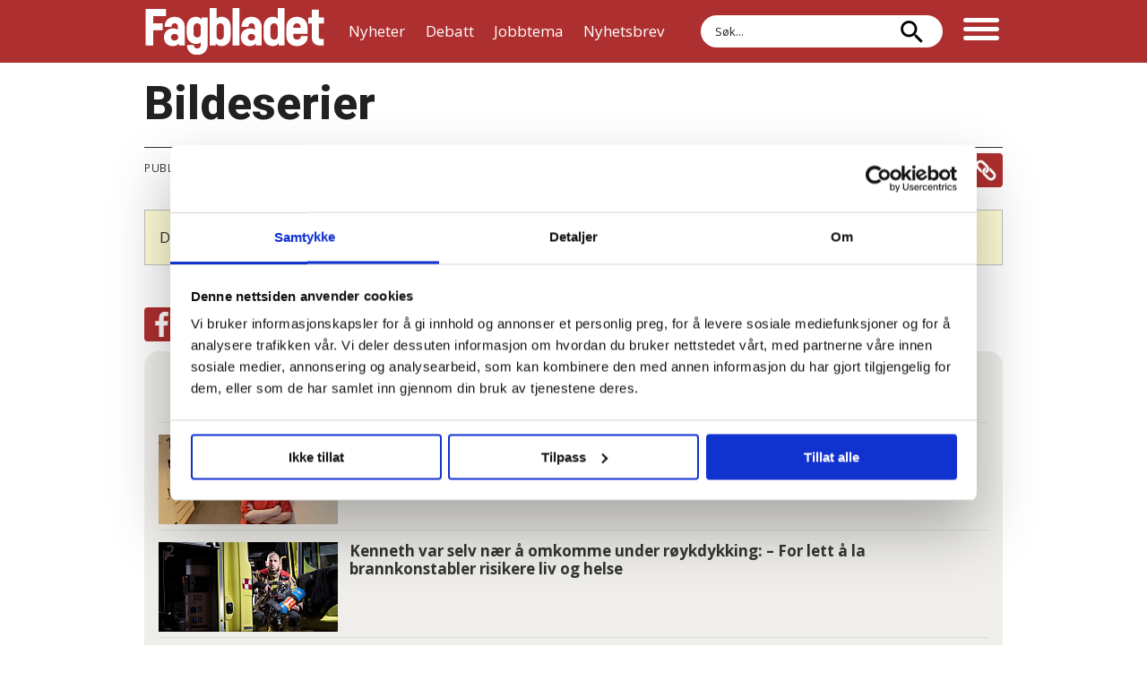

--- FILE ---
content_type: image/svg+xml
request_url: https://www.fagbladet.no/view-resources/dachser2/public/fagbladet/icon-copy.svg
body_size: 897
content:
<?xml version="1.0" encoding="UTF-8" standalone="no"?>
<svg
   xmlns:dc="http://purl.org/dc/elements/1.1/"
   xmlns:cc="http://creativecommons.org/ns#"
   xmlns:rdf="http://www.w3.org/1999/02/22-rdf-syntax-ns#"
   xmlns:svg="http://www.w3.org/2000/svg"
   xmlns="http://www.w3.org/2000/svg"
   viewBox="0 0 56 56"
   height="56"
   width="56"
   xml:space="preserve"
   id="svg2"
   version="1.1"><metadata
     id="metadata8"><rdf:RDF><cc:Work
         rdf:about=""><dc:format>image/svg+xml</dc:format><dc:type
           rdf:resource="http://purl.org/dc/dcmitype/StillImage" /></cc:Work></rdf:RDF></metadata><defs
     id="defs6"><clipPath
       id="clipPath18"
       clipPathUnits="userSpaceOnUse"><path
         id="path16"
         d="M 0,42 H 42 V 0 H 0 Z" /></clipPath></defs><g
     transform="matrix(1.3333333,0,0,-1.3333333,0,56)"
     id="g10"><g
       id="g12"><g
         clip-path="url(#clipPath18)"
         id="g14"><g
           transform="translate(35.7306,17.9315)"
           id="g20"><path
             id="path22"
             style="fill:#ffffff;fill-opacity:1;fill-rule:nonzero;stroke:none"
             d="M 0,0 C -6.968,6.968 -6.907,7.052 -8.28,7.79 -7.819,6.129 -7.896,4.097 -8.498,2.424 l 5.46,-5.46 c 1.555,-1.555 1.556,-4.085 0,-5.64 -1.555,-1.555 -4.085,-1.555 -5.639,0 -6.329,6.329 -5.163,5.161 -6.361,6.361 -1.45,1.449 -1.569,3.74 -0.279,5.33 0.382,0.479 0.438,0.382 0.705,0.774 0.844,1.348 0.557,2.898 -0.4,3.846 l -0.476,0.477 c -5.375,-2.296 -6.714,-9.338 -2.587,-13.464 l 6.362,-6.361 c 3.228,-3.229 8.483,-3.229 11.713,0 C 3.229,-8.484 3.229,-3.23 0,0" /></g><g
           transform="translate(15.0084,32.5802)"
           id="g24"><path
             id="path26"
             style="fill:#ffffff;fill-opacity:1;fill-rule:nonzero;stroke:none"
             d="m 0,0 c 1.41,-1.41 4.959,-4.959 6.362,-6.362 1.586,-1.586 1.536,-4.111 0,-5.64 -0.253,-0.253 -0.235,-0.174 -0.427,-0.465 -0.375,-0.572 -0.535,-1.26 -0.496,-1.847 0.068,-1.31 0.843,-1.945 1.373,-2.476 5.383,2.302 6.706,9.343 2.586,13.464 L 3.036,3.036 c -3.229,3.23 -8.482,3.23 -11.712,0 -3.229,-3.23 -3.229,-8.484 0,-11.713 6.964,-6.962 6.904,-7.05 8.277,-7.79 -0.468,1.943 -0.363,3.723 0.22,5.366 l -5.46,5.46 c -1.555,1.556 -1.555,4.085 0,5.64 C -4.085,1.554 -1.555,1.554 0,0" /></g></g></g></g></svg>